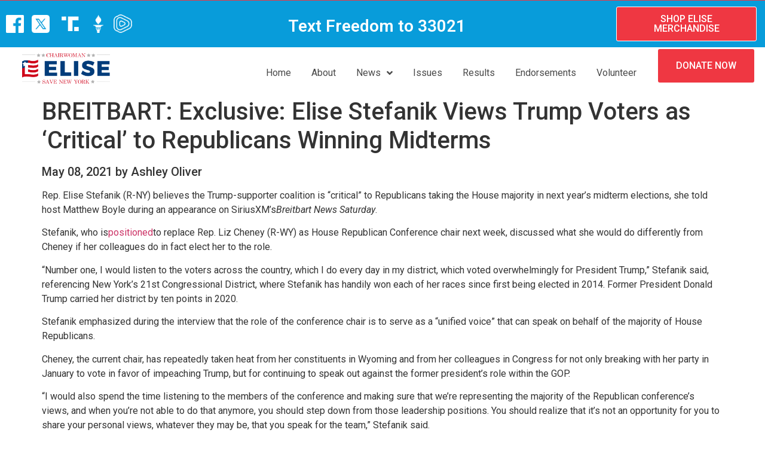

--- FILE ---
content_type: text/html; charset=UTF-8
request_url: https://eliseforcongress.com/2021/05/08/breitbart-exclusive-elise-stefanik-views-trump-voters-as-critical-to-republicans-winning-midterms/
body_size: 15874
content:
<!doctype html>
<html lang="en-US">
<head>
	<meta charset="UTF-8">
		<meta name="viewport" content="width=device-width, initial-scale=1">
	<link rel="profile" href="https://gmpg.org/xfn/11">
	<meta name='robots' content='index, follow, max-image-preview:large, max-snippet:-1, max-video-preview:-1' />
	<style>img:is([sizes="auto" i], [sizes^="auto," i]) { contain-intrinsic-size: 3000px 1500px }</style>
	
	<!-- This site is optimized with the Yoast SEO Premium plugin v19.4 (Yoast SEO v19.9) - https://yoast.com/wordpress/plugins/seo/ -->
	<title>BREITBART: Exclusive: Elise Stefanik Views Trump Voters as ‘Critical’ to Republicans Winning Midterms - Elise for Congress</title>
	<link rel="canonical" href="https://eliseforcongress.com/2021/05/08/breitbart-exclusive-elise-stefanik-views-trump-voters-as-critical-to-republicans-winning-midterms/" />
	<meta property="og:locale" content="en_US" />
	<meta property="og:type" content="article" />
	<meta property="og:title" content="BREITBART: Exclusive: Elise Stefanik Views Trump Voters as ‘Critical’ to Republicans Winning Midterms" />
	<meta property="og:description" content="May 08, 2021 by Ashley Oliver Rep. Elise Stefanik (R-NY) believes the Trump-supporter coalition is “critical” to Republicans taking the House majority in next year’s midterm elections, she told host Matthew Boyle during an appearance on SiriusXM’sBreitbart News Saturday. Stefanik, who ispositionedto replace Rep. Liz Cheney (R-WY) as House Republican Conference chair next week, discussed [&hellip;]" />
	<meta property="og:url" content="https://eliseforcongress.com/2021/05/08/breitbart-exclusive-elise-stefanik-views-trump-voters-as-critical-to-republicans-winning-midterms/" />
	<meta property="og:site_name" content="Elise for Congress" />
	<meta property="article:published_time" content="2021-05-08T23:33:00+00:00" />
	<meta name="author" content="adam" />
	<meta name="twitter:card" content="summary_large_image" />
	<meta name="twitter:label1" content="Written by" />
	<meta name="twitter:data1" content="adam" />
	<meta name="twitter:label2" content="Est. reading time" />
	<meta name="twitter:data2" content="3 minutes" />
	<script type="application/ld+json" class="yoast-schema-graph">{"@context":"https://schema.org","@graph":[{"@type":"WebPage","@id":"https://eliseforcongress.com/2021/05/08/breitbart-exclusive-elise-stefanik-views-trump-voters-as-critical-to-republicans-winning-midterms/","url":"https://eliseforcongress.com/2021/05/08/breitbart-exclusive-elise-stefanik-views-trump-voters-as-critical-to-republicans-winning-midterms/","name":"BREITBART: Exclusive: Elise Stefanik Views Trump Voters as ‘Critical’ to Republicans Winning Midterms - Elise for Congress","isPartOf":{"@id":"https://eliseforcongress.com/#website"},"datePublished":"2021-05-08T23:33:00+00:00","dateModified":"2021-05-08T23:33:00+00:00","author":{"@id":"https://eliseforcongress.com/#/schema/person/58b17f8c6743f67e5172cbe10eaa4d4c"},"breadcrumb":{"@id":"https://eliseforcongress.com/2021/05/08/breitbart-exclusive-elise-stefanik-views-trump-voters-as-critical-to-republicans-winning-midterms/#breadcrumb"},"inLanguage":"en-US","potentialAction":[{"@type":"ReadAction","target":["https://eliseforcongress.com/2021/05/08/breitbart-exclusive-elise-stefanik-views-trump-voters-as-critical-to-republicans-winning-midterms/"]}]},{"@type":"BreadcrumbList","@id":"https://eliseforcongress.com/2021/05/08/breitbart-exclusive-elise-stefanik-views-trump-voters-as-critical-to-republicans-winning-midterms/#breadcrumb","itemListElement":[{"@type":"ListItem","position":1,"name":"Home","item":"https://eliseforcongress.com/"},{"@type":"ListItem","position":2,"name":"BREITBART: Exclusive: Elise Stefanik Views Trump Voters as ‘Critical’ to Republicans Winning Midterms"}]},{"@type":"WebSite","@id":"https://eliseforcongress.com/#website","url":"https://eliseforcongress.com/","name":"Elise for Congress","description":"","potentialAction":[{"@type":"SearchAction","target":{"@type":"EntryPoint","urlTemplate":"https://eliseforcongress.com/?s={search_term_string}"},"query-input":"required name=search_term_string"}],"inLanguage":"en-US"},{"@type":"Person","@id":"https://eliseforcongress.com/#/schema/person/58b17f8c6743f67e5172cbe10eaa4d4c","name":"adam","url":"https://eliseforcongress.com/author/adam/"}]}</script>
	<!-- / Yoast SEO Premium plugin. -->


<link rel="alternate" type="application/rss+xml" title="Elise for Congress &raquo; Feed" href="https://eliseforcongress.com/feed/" />
<link rel="alternate" type="application/rss+xml" title="Elise for Congress &raquo; Comments Feed" href="https://eliseforcongress.com/comments/feed/" />
		<!-- This site uses the Google Analytics by MonsterInsights plugin v9.11.1 - Using Analytics tracking - https://www.monsterinsights.com/ -->
							<script src="//www.googletagmanager.com/gtag/js?id=G-5ZF32989TH"  data-cfasync="false" data-wpfc-render="false" async></script>
			<script data-cfasync="false" data-wpfc-render="false">
				var mi_version = '9.11.1';
				var mi_track_user = true;
				var mi_no_track_reason = '';
								var MonsterInsightsDefaultLocations = {"page_location":"https:\/\/eliseforcongress.com\/2021\/05\/08\/breitbart-exclusive-elise-stefanik-views-trump-voters-as-critical-to-republicans-winning-midterms\/"};
								MonsterInsightsDefaultLocations.page_location = window.location.href;
								if ( typeof MonsterInsightsPrivacyGuardFilter === 'function' ) {
					var MonsterInsightsLocations = (typeof MonsterInsightsExcludeQuery === 'object') ? MonsterInsightsPrivacyGuardFilter( MonsterInsightsExcludeQuery ) : MonsterInsightsPrivacyGuardFilter( MonsterInsightsDefaultLocations );
				} else {
					var MonsterInsightsLocations = (typeof MonsterInsightsExcludeQuery === 'object') ? MonsterInsightsExcludeQuery : MonsterInsightsDefaultLocations;
				}

								var disableStrs = [
										'ga-disable-G-5ZF32989TH',
									];

				/* Function to detect opted out users */
				function __gtagTrackerIsOptedOut() {
					for (var index = 0; index < disableStrs.length; index++) {
						if (document.cookie.indexOf(disableStrs[index] + '=true') > -1) {
							return true;
						}
					}

					return false;
				}

				/* Disable tracking if the opt-out cookie exists. */
				if (__gtagTrackerIsOptedOut()) {
					for (var index = 0; index < disableStrs.length; index++) {
						window[disableStrs[index]] = true;
					}
				}

				/* Opt-out function */
				function __gtagTrackerOptout() {
					for (var index = 0; index < disableStrs.length; index++) {
						document.cookie = disableStrs[index] + '=true; expires=Thu, 31 Dec 2099 23:59:59 UTC; path=/';
						window[disableStrs[index]] = true;
					}
				}

				if ('undefined' === typeof gaOptout) {
					function gaOptout() {
						__gtagTrackerOptout();
					}
				}
								window.dataLayer = window.dataLayer || [];

				window.MonsterInsightsDualTracker = {
					helpers: {},
					trackers: {},
				};
				if (mi_track_user) {
					function __gtagDataLayer() {
						dataLayer.push(arguments);
					}

					function __gtagTracker(type, name, parameters) {
						if (!parameters) {
							parameters = {};
						}

						if (parameters.send_to) {
							__gtagDataLayer.apply(null, arguments);
							return;
						}

						if (type === 'event') {
														parameters.send_to = monsterinsights_frontend.v4_id;
							var hookName = name;
							if (typeof parameters['event_category'] !== 'undefined') {
								hookName = parameters['event_category'] + ':' + name;
							}

							if (typeof MonsterInsightsDualTracker.trackers[hookName] !== 'undefined') {
								MonsterInsightsDualTracker.trackers[hookName](parameters);
							} else {
								__gtagDataLayer('event', name, parameters);
							}
							
						} else {
							__gtagDataLayer.apply(null, arguments);
						}
					}

					__gtagTracker('js', new Date());
					__gtagTracker('set', {
						'developer_id.dZGIzZG': true,
											});
					if ( MonsterInsightsLocations.page_location ) {
						__gtagTracker('set', MonsterInsightsLocations);
					}
										__gtagTracker('config', 'G-5ZF32989TH', {"forceSSL":"true","link_attribution":"true"} );
										window.gtag = __gtagTracker;										(function () {
						/* https://developers.google.com/analytics/devguides/collection/analyticsjs/ */
						/* ga and __gaTracker compatibility shim. */
						var noopfn = function () {
							return null;
						};
						var newtracker = function () {
							return new Tracker();
						};
						var Tracker = function () {
							return null;
						};
						var p = Tracker.prototype;
						p.get = noopfn;
						p.set = noopfn;
						p.send = function () {
							var args = Array.prototype.slice.call(arguments);
							args.unshift('send');
							__gaTracker.apply(null, args);
						};
						var __gaTracker = function () {
							var len = arguments.length;
							if (len === 0) {
								return;
							}
							var f = arguments[len - 1];
							if (typeof f !== 'object' || f === null || typeof f.hitCallback !== 'function') {
								if ('send' === arguments[0]) {
									var hitConverted, hitObject = false, action;
									if ('event' === arguments[1]) {
										if ('undefined' !== typeof arguments[3]) {
											hitObject = {
												'eventAction': arguments[3],
												'eventCategory': arguments[2],
												'eventLabel': arguments[4],
												'value': arguments[5] ? arguments[5] : 1,
											}
										}
									}
									if ('pageview' === arguments[1]) {
										if ('undefined' !== typeof arguments[2]) {
											hitObject = {
												'eventAction': 'page_view',
												'page_path': arguments[2],
											}
										}
									}
									if (typeof arguments[2] === 'object') {
										hitObject = arguments[2];
									}
									if (typeof arguments[5] === 'object') {
										Object.assign(hitObject, arguments[5]);
									}
									if ('undefined' !== typeof arguments[1].hitType) {
										hitObject = arguments[1];
										if ('pageview' === hitObject.hitType) {
											hitObject.eventAction = 'page_view';
										}
									}
									if (hitObject) {
										action = 'timing' === arguments[1].hitType ? 'timing_complete' : hitObject.eventAction;
										hitConverted = mapArgs(hitObject);
										__gtagTracker('event', action, hitConverted);
									}
								}
								return;
							}

							function mapArgs(args) {
								var arg, hit = {};
								var gaMap = {
									'eventCategory': 'event_category',
									'eventAction': 'event_action',
									'eventLabel': 'event_label',
									'eventValue': 'event_value',
									'nonInteraction': 'non_interaction',
									'timingCategory': 'event_category',
									'timingVar': 'name',
									'timingValue': 'value',
									'timingLabel': 'event_label',
									'page': 'page_path',
									'location': 'page_location',
									'title': 'page_title',
									'referrer' : 'page_referrer',
								};
								for (arg in args) {
																		if (!(!args.hasOwnProperty(arg) || !gaMap.hasOwnProperty(arg))) {
										hit[gaMap[arg]] = args[arg];
									} else {
										hit[arg] = args[arg];
									}
								}
								return hit;
							}

							try {
								f.hitCallback();
							} catch (ex) {
							}
						};
						__gaTracker.create = newtracker;
						__gaTracker.getByName = newtracker;
						__gaTracker.getAll = function () {
							return [];
						};
						__gaTracker.remove = noopfn;
						__gaTracker.loaded = true;
						window['__gaTracker'] = __gaTracker;
					})();
									} else {
										console.log("");
					(function () {
						function __gtagTracker() {
							return null;
						}

						window['__gtagTracker'] = __gtagTracker;
						window['gtag'] = __gtagTracker;
					})();
									}
			</script>
							<!-- / Google Analytics by MonsterInsights -->
		<script>
window._wpemojiSettings = {"baseUrl":"https:\/\/s.w.org\/images\/core\/emoji\/16.0.1\/72x72\/","ext":".png","svgUrl":"https:\/\/s.w.org\/images\/core\/emoji\/16.0.1\/svg\/","svgExt":".svg","source":{"concatemoji":"https:\/\/eliseforcongress.com\/wp-includes\/js\/wp-emoji-release.min.js?ver=6.8.3"}};
/*! This file is auto-generated */
!function(s,n){var o,i,e;function c(e){try{var t={supportTests:e,timestamp:(new Date).valueOf()};sessionStorage.setItem(o,JSON.stringify(t))}catch(e){}}function p(e,t,n){e.clearRect(0,0,e.canvas.width,e.canvas.height),e.fillText(t,0,0);var t=new Uint32Array(e.getImageData(0,0,e.canvas.width,e.canvas.height).data),a=(e.clearRect(0,0,e.canvas.width,e.canvas.height),e.fillText(n,0,0),new Uint32Array(e.getImageData(0,0,e.canvas.width,e.canvas.height).data));return t.every(function(e,t){return e===a[t]})}function u(e,t){e.clearRect(0,0,e.canvas.width,e.canvas.height),e.fillText(t,0,0);for(var n=e.getImageData(16,16,1,1),a=0;a<n.data.length;a++)if(0!==n.data[a])return!1;return!0}function f(e,t,n,a){switch(t){case"flag":return n(e,"\ud83c\udff3\ufe0f\u200d\u26a7\ufe0f","\ud83c\udff3\ufe0f\u200b\u26a7\ufe0f")?!1:!n(e,"\ud83c\udde8\ud83c\uddf6","\ud83c\udde8\u200b\ud83c\uddf6")&&!n(e,"\ud83c\udff4\udb40\udc67\udb40\udc62\udb40\udc65\udb40\udc6e\udb40\udc67\udb40\udc7f","\ud83c\udff4\u200b\udb40\udc67\u200b\udb40\udc62\u200b\udb40\udc65\u200b\udb40\udc6e\u200b\udb40\udc67\u200b\udb40\udc7f");case"emoji":return!a(e,"\ud83e\udedf")}return!1}function g(e,t,n,a){var r="undefined"!=typeof WorkerGlobalScope&&self instanceof WorkerGlobalScope?new OffscreenCanvas(300,150):s.createElement("canvas"),o=r.getContext("2d",{willReadFrequently:!0}),i=(o.textBaseline="top",o.font="600 32px Arial",{});return e.forEach(function(e){i[e]=t(o,e,n,a)}),i}function t(e){var t=s.createElement("script");t.src=e,t.defer=!0,s.head.appendChild(t)}"undefined"!=typeof Promise&&(o="wpEmojiSettingsSupports",i=["flag","emoji"],n.supports={everything:!0,everythingExceptFlag:!0},e=new Promise(function(e){s.addEventListener("DOMContentLoaded",e,{once:!0})}),new Promise(function(t){var n=function(){try{var e=JSON.parse(sessionStorage.getItem(o));if("object"==typeof e&&"number"==typeof e.timestamp&&(new Date).valueOf()<e.timestamp+604800&&"object"==typeof e.supportTests)return e.supportTests}catch(e){}return null}();if(!n){if("undefined"!=typeof Worker&&"undefined"!=typeof OffscreenCanvas&&"undefined"!=typeof URL&&URL.createObjectURL&&"undefined"!=typeof Blob)try{var e="postMessage("+g.toString()+"("+[JSON.stringify(i),f.toString(),p.toString(),u.toString()].join(",")+"));",a=new Blob([e],{type:"text/javascript"}),r=new Worker(URL.createObjectURL(a),{name:"wpTestEmojiSupports"});return void(r.onmessage=function(e){c(n=e.data),r.terminate(),t(n)})}catch(e){}c(n=g(i,f,p,u))}t(n)}).then(function(e){for(var t in e)n.supports[t]=e[t],n.supports.everything=n.supports.everything&&n.supports[t],"flag"!==t&&(n.supports.everythingExceptFlag=n.supports.everythingExceptFlag&&n.supports[t]);n.supports.everythingExceptFlag=n.supports.everythingExceptFlag&&!n.supports.flag,n.DOMReady=!1,n.readyCallback=function(){n.DOMReady=!0}}).then(function(){return e}).then(function(){var e;n.supports.everything||(n.readyCallback(),(e=n.source||{}).concatemoji?t(e.concatemoji):e.wpemoji&&e.twemoji&&(t(e.twemoji),t(e.wpemoji)))}))}((window,document),window._wpemojiSettings);
</script>
<link rel='stylesheet' id='elementor-frontend-css' href='https://eliseforcongress.com/wp-content/plugins/elementor/assets/css/frontend-lite.min.css?ver=3.7.8' media='all' />
<link rel='stylesheet' id='elementor-post-561-css' href='https://eliseforcongress.com/wp-content/uploads/elementor/css/post-561.css?ver=1749672005' media='all' />
<style id='wp-emoji-styles-inline-css'>

	img.wp-smiley, img.emoji {
		display: inline !important;
		border: none !important;
		box-shadow: none !important;
		height: 1em !important;
		width: 1em !important;
		margin: 0 0.07em !important;
		vertical-align: -0.1em !important;
		background: none !important;
		padding: 0 !important;
	}
</style>
<link rel='stylesheet' id='wp-block-library-css' href='https://eliseforcongress.com/wp-includes/css/dist/block-library/style.min.css?ver=6.8.3' media='all' />
<style id='classic-theme-styles-inline-css'>
/*! This file is auto-generated */
.wp-block-button__link{color:#fff;background-color:#32373c;border-radius:9999px;box-shadow:none;text-decoration:none;padding:calc(.667em + 2px) calc(1.333em + 2px);font-size:1.125em}.wp-block-file__button{background:#32373c;color:#fff;text-decoration:none}
</style>
<style id='global-styles-inline-css'>
:root{--wp--preset--aspect-ratio--square: 1;--wp--preset--aspect-ratio--4-3: 4/3;--wp--preset--aspect-ratio--3-4: 3/4;--wp--preset--aspect-ratio--3-2: 3/2;--wp--preset--aspect-ratio--2-3: 2/3;--wp--preset--aspect-ratio--16-9: 16/9;--wp--preset--aspect-ratio--9-16: 9/16;--wp--preset--color--black: #000000;--wp--preset--color--cyan-bluish-gray: #abb8c3;--wp--preset--color--white: #ffffff;--wp--preset--color--pale-pink: #f78da7;--wp--preset--color--vivid-red: #cf2e2e;--wp--preset--color--luminous-vivid-orange: #ff6900;--wp--preset--color--luminous-vivid-amber: #fcb900;--wp--preset--color--light-green-cyan: #7bdcb5;--wp--preset--color--vivid-green-cyan: #00d084;--wp--preset--color--pale-cyan-blue: #8ed1fc;--wp--preset--color--vivid-cyan-blue: #0693e3;--wp--preset--color--vivid-purple: #9b51e0;--wp--preset--gradient--vivid-cyan-blue-to-vivid-purple: linear-gradient(135deg,rgba(6,147,227,1) 0%,rgb(155,81,224) 100%);--wp--preset--gradient--light-green-cyan-to-vivid-green-cyan: linear-gradient(135deg,rgb(122,220,180) 0%,rgb(0,208,130) 100%);--wp--preset--gradient--luminous-vivid-amber-to-luminous-vivid-orange: linear-gradient(135deg,rgba(252,185,0,1) 0%,rgba(255,105,0,1) 100%);--wp--preset--gradient--luminous-vivid-orange-to-vivid-red: linear-gradient(135deg,rgba(255,105,0,1) 0%,rgb(207,46,46) 100%);--wp--preset--gradient--very-light-gray-to-cyan-bluish-gray: linear-gradient(135deg,rgb(238,238,238) 0%,rgb(169,184,195) 100%);--wp--preset--gradient--cool-to-warm-spectrum: linear-gradient(135deg,rgb(74,234,220) 0%,rgb(151,120,209) 20%,rgb(207,42,186) 40%,rgb(238,44,130) 60%,rgb(251,105,98) 80%,rgb(254,248,76) 100%);--wp--preset--gradient--blush-light-purple: linear-gradient(135deg,rgb(255,206,236) 0%,rgb(152,150,240) 100%);--wp--preset--gradient--blush-bordeaux: linear-gradient(135deg,rgb(254,205,165) 0%,rgb(254,45,45) 50%,rgb(107,0,62) 100%);--wp--preset--gradient--luminous-dusk: linear-gradient(135deg,rgb(255,203,112) 0%,rgb(199,81,192) 50%,rgb(65,88,208) 100%);--wp--preset--gradient--pale-ocean: linear-gradient(135deg,rgb(255,245,203) 0%,rgb(182,227,212) 50%,rgb(51,167,181) 100%);--wp--preset--gradient--electric-grass: linear-gradient(135deg,rgb(202,248,128) 0%,rgb(113,206,126) 100%);--wp--preset--gradient--midnight: linear-gradient(135deg,rgb(2,3,129) 0%,rgb(40,116,252) 100%);--wp--preset--font-size--small: 13px;--wp--preset--font-size--medium: 20px;--wp--preset--font-size--large: 36px;--wp--preset--font-size--x-large: 42px;--wp--preset--spacing--20: 0.44rem;--wp--preset--spacing--30: 0.67rem;--wp--preset--spacing--40: 1rem;--wp--preset--spacing--50: 1.5rem;--wp--preset--spacing--60: 2.25rem;--wp--preset--spacing--70: 3.38rem;--wp--preset--spacing--80: 5.06rem;--wp--preset--shadow--natural: 6px 6px 9px rgba(0, 0, 0, 0.2);--wp--preset--shadow--deep: 12px 12px 50px rgba(0, 0, 0, 0.4);--wp--preset--shadow--sharp: 6px 6px 0px rgba(0, 0, 0, 0.2);--wp--preset--shadow--outlined: 6px 6px 0px -3px rgba(255, 255, 255, 1), 6px 6px rgba(0, 0, 0, 1);--wp--preset--shadow--crisp: 6px 6px 0px rgba(0, 0, 0, 1);}:where(.is-layout-flex){gap: 0.5em;}:where(.is-layout-grid){gap: 0.5em;}body .is-layout-flex{display: flex;}.is-layout-flex{flex-wrap: wrap;align-items: center;}.is-layout-flex > :is(*, div){margin: 0;}body .is-layout-grid{display: grid;}.is-layout-grid > :is(*, div){margin: 0;}:where(.wp-block-columns.is-layout-flex){gap: 2em;}:where(.wp-block-columns.is-layout-grid){gap: 2em;}:where(.wp-block-post-template.is-layout-flex){gap: 1.25em;}:where(.wp-block-post-template.is-layout-grid){gap: 1.25em;}.has-black-color{color: var(--wp--preset--color--black) !important;}.has-cyan-bluish-gray-color{color: var(--wp--preset--color--cyan-bluish-gray) !important;}.has-white-color{color: var(--wp--preset--color--white) !important;}.has-pale-pink-color{color: var(--wp--preset--color--pale-pink) !important;}.has-vivid-red-color{color: var(--wp--preset--color--vivid-red) !important;}.has-luminous-vivid-orange-color{color: var(--wp--preset--color--luminous-vivid-orange) !important;}.has-luminous-vivid-amber-color{color: var(--wp--preset--color--luminous-vivid-amber) !important;}.has-light-green-cyan-color{color: var(--wp--preset--color--light-green-cyan) !important;}.has-vivid-green-cyan-color{color: var(--wp--preset--color--vivid-green-cyan) !important;}.has-pale-cyan-blue-color{color: var(--wp--preset--color--pale-cyan-blue) !important;}.has-vivid-cyan-blue-color{color: var(--wp--preset--color--vivid-cyan-blue) !important;}.has-vivid-purple-color{color: var(--wp--preset--color--vivid-purple) !important;}.has-black-background-color{background-color: var(--wp--preset--color--black) !important;}.has-cyan-bluish-gray-background-color{background-color: var(--wp--preset--color--cyan-bluish-gray) !important;}.has-white-background-color{background-color: var(--wp--preset--color--white) !important;}.has-pale-pink-background-color{background-color: var(--wp--preset--color--pale-pink) !important;}.has-vivid-red-background-color{background-color: var(--wp--preset--color--vivid-red) !important;}.has-luminous-vivid-orange-background-color{background-color: var(--wp--preset--color--luminous-vivid-orange) !important;}.has-luminous-vivid-amber-background-color{background-color: var(--wp--preset--color--luminous-vivid-amber) !important;}.has-light-green-cyan-background-color{background-color: var(--wp--preset--color--light-green-cyan) !important;}.has-vivid-green-cyan-background-color{background-color: var(--wp--preset--color--vivid-green-cyan) !important;}.has-pale-cyan-blue-background-color{background-color: var(--wp--preset--color--pale-cyan-blue) !important;}.has-vivid-cyan-blue-background-color{background-color: var(--wp--preset--color--vivid-cyan-blue) !important;}.has-vivid-purple-background-color{background-color: var(--wp--preset--color--vivid-purple) !important;}.has-black-border-color{border-color: var(--wp--preset--color--black) !important;}.has-cyan-bluish-gray-border-color{border-color: var(--wp--preset--color--cyan-bluish-gray) !important;}.has-white-border-color{border-color: var(--wp--preset--color--white) !important;}.has-pale-pink-border-color{border-color: var(--wp--preset--color--pale-pink) !important;}.has-vivid-red-border-color{border-color: var(--wp--preset--color--vivid-red) !important;}.has-luminous-vivid-orange-border-color{border-color: var(--wp--preset--color--luminous-vivid-orange) !important;}.has-luminous-vivid-amber-border-color{border-color: var(--wp--preset--color--luminous-vivid-amber) !important;}.has-light-green-cyan-border-color{border-color: var(--wp--preset--color--light-green-cyan) !important;}.has-vivid-green-cyan-border-color{border-color: var(--wp--preset--color--vivid-green-cyan) !important;}.has-pale-cyan-blue-border-color{border-color: var(--wp--preset--color--pale-cyan-blue) !important;}.has-vivid-cyan-blue-border-color{border-color: var(--wp--preset--color--vivid-cyan-blue) !important;}.has-vivid-purple-border-color{border-color: var(--wp--preset--color--vivid-purple) !important;}.has-vivid-cyan-blue-to-vivid-purple-gradient-background{background: var(--wp--preset--gradient--vivid-cyan-blue-to-vivid-purple) !important;}.has-light-green-cyan-to-vivid-green-cyan-gradient-background{background: var(--wp--preset--gradient--light-green-cyan-to-vivid-green-cyan) !important;}.has-luminous-vivid-amber-to-luminous-vivid-orange-gradient-background{background: var(--wp--preset--gradient--luminous-vivid-amber-to-luminous-vivid-orange) !important;}.has-luminous-vivid-orange-to-vivid-red-gradient-background{background: var(--wp--preset--gradient--luminous-vivid-orange-to-vivid-red) !important;}.has-very-light-gray-to-cyan-bluish-gray-gradient-background{background: var(--wp--preset--gradient--very-light-gray-to-cyan-bluish-gray) !important;}.has-cool-to-warm-spectrum-gradient-background{background: var(--wp--preset--gradient--cool-to-warm-spectrum) !important;}.has-blush-light-purple-gradient-background{background: var(--wp--preset--gradient--blush-light-purple) !important;}.has-blush-bordeaux-gradient-background{background: var(--wp--preset--gradient--blush-bordeaux) !important;}.has-luminous-dusk-gradient-background{background: var(--wp--preset--gradient--luminous-dusk) !important;}.has-pale-ocean-gradient-background{background: var(--wp--preset--gradient--pale-ocean) !important;}.has-electric-grass-gradient-background{background: var(--wp--preset--gradient--electric-grass) !important;}.has-midnight-gradient-background{background: var(--wp--preset--gradient--midnight) !important;}.has-small-font-size{font-size: var(--wp--preset--font-size--small) !important;}.has-medium-font-size{font-size: var(--wp--preset--font-size--medium) !important;}.has-large-font-size{font-size: var(--wp--preset--font-size--large) !important;}.has-x-large-font-size{font-size: var(--wp--preset--font-size--x-large) !important;}
:where(.wp-block-post-template.is-layout-flex){gap: 1.25em;}:where(.wp-block-post-template.is-layout-grid){gap: 1.25em;}
:where(.wp-block-columns.is-layout-flex){gap: 2em;}:where(.wp-block-columns.is-layout-grid){gap: 2em;}
:root :where(.wp-block-pullquote){font-size: 1.5em;line-height: 1.6;}
</style>
<link rel='stylesheet' id='hello-elementor-css' href='https://eliseforcongress.com/wp-content/themes/hello-elementor/style.min.css?ver=2.6.1' media='all' />
<link rel='stylesheet' id='hello-elementor-theme-style-css' href='https://eliseforcongress.com/wp-content/themes/hello-elementor/theme.min.css?ver=2.6.1' media='all' />
<link rel='stylesheet' id='elementor-post-5-css' href='https://eliseforcongress.com/wp-content/uploads/elementor/css/post-5.css?ver=1698445157' media='all' />
<link rel='stylesheet' id='elementor-icons-css' href='https://eliseforcongress.com/wp-content/plugins/elementor/assets/lib/eicons/css/elementor-icons.min.css?ver=5.16.0' media='all' />
<link rel='stylesheet' id='pd-pcf-style-css' href='https://eliseforcongress.com/wp-content/plugins/blog-posts-and-category-for-elementor//assets/css/style.css?ver=1.0.0' media='all' />
<link rel='stylesheet' id='elementor-pro-css' href='https://eliseforcongress.com/wp-content/plugins/elementor-pro/assets/css/frontend-lite.min.css?ver=3.7.7' media='all' />
<link rel='stylesheet' id='elementor-global-css' href='https://eliseforcongress.com/wp-content/uploads/elementor/css/global.css?ver=1698445158' media='all' />
<link rel='stylesheet' id='elementor-post-9-css' href='https://eliseforcongress.com/wp-content/uploads/elementor/css/post-9.css?ver=1758043477' media='all' />
<link rel='stylesheet' id='elementor-icons-ekiticons-css' href='https://eliseforcongress.com/wp-content/plugins/elementskit-lite/modules/elementskit-icon-pack/assets/css/ekiticons.css?ver=2.7.3' media='all' />
<link rel='stylesheet' id='ekit-widget-styles-css' href='https://eliseforcongress.com/wp-content/plugins/elementskit-lite/widgets/init/assets/css/widget-styles.css?ver=2.7.3' media='all' />
<link rel='stylesheet' id='ekit-responsive-css' href='https://eliseforcongress.com/wp-content/plugins/elementskit-lite/widgets/init/assets/css/responsive.css?ver=2.7.3' media='all' />
<link rel='stylesheet' id='google-fonts-1-css' href='https://fonts.googleapis.com/css?family=Lato%3A100%2C100italic%2C200%2C200italic%2C300%2C300italic%2C400%2C400italic%2C500%2C500italic%2C600%2C600italic%2C700%2C700italic%2C800%2C800italic%2C900%2C900italic%7CRoboto%3A100%2C100italic%2C200%2C200italic%2C300%2C300italic%2C400%2C400italic%2C500%2C500italic%2C600%2C600italic%2C700%2C700italic%2C800%2C800italic%2C900%2C900italic%7CRoboto+Slab%3A100%2C100italic%2C200%2C200italic%2C300%2C300italic%2C400%2C400italic%2C500%2C500italic%2C600%2C600italic%2C700%2C700italic%2C800%2C800italic%2C900%2C900italic&#038;display=auto&#038;ver=6.8.3' media='all' />
<link rel='stylesheet' id='elementor-icons-shared-0-css' href='https://eliseforcongress.com/wp-content/plugins/elementor/assets/lib/font-awesome/css/fontawesome.min.css?ver=5.15.3' media='all' />
<link rel='stylesheet' id='elementor-icons-fa-solid-css' href='https://eliseforcongress.com/wp-content/plugins/elementor/assets/lib/font-awesome/css/solid.min.css?ver=5.15.3' media='all' />
<script src="https://eliseforcongress.com/wp-includes/js/jquery/jquery.min.js?ver=3.7.1" id="jquery-core-js"></script>
<script src="https://eliseforcongress.com/wp-includes/js/jquery/jquery-migrate.min.js?ver=3.4.1" id="jquery-migrate-js"></script>
<script src="https://eliseforcongress.com/wp-content/plugins/google-analytics-for-wordpress/assets/js/frontend-gtag.min.js?ver=9.11.1" id="monsterinsights-frontend-script-js" async data-wp-strategy="async"></script>
<script data-cfasync="false" data-wpfc-render="false" id='monsterinsights-frontend-script-js-extra'>var monsterinsights_frontend = {"js_events_tracking":"true","download_extensions":"doc,pdf,ppt,zip,xls,docx,pptx,xlsx","inbound_paths":"[{\"path\":\"\\\/go\\\/\",\"label\":\"affiliate\"},{\"path\":\"\\\/recommend\\\/\",\"label\":\"affiliate\"}]","home_url":"https:\/\/eliseforcongress.com","hash_tracking":"false","v4_id":"G-5ZF32989TH"};</script>
<link rel="https://api.w.org/" href="https://eliseforcongress.com/wp-json/" /><link rel="alternate" title="JSON" type="application/json" href="https://eliseforcongress.com/wp-json/wp/v2/posts/63873" /><link rel="EditURI" type="application/rsd+xml" title="RSD" href="https://eliseforcongress.com/xmlrpc.php?rsd" />
<link rel='shortlink' href='https://eliseforcongress.com/?p=63873' />
<link rel="alternate" title="oEmbed (JSON)" type="application/json+oembed" href="https://eliseforcongress.com/wp-json/oembed/1.0/embed?url=https%3A%2F%2Feliseforcongress.com%2F2021%2F05%2F08%2Fbreitbart-exclusive-elise-stefanik-views-trump-voters-as-critical-to-republicans-winning-midterms%2F" />
<link rel="alternate" title="oEmbed (XML)" type="text/xml+oembed" href="https://eliseforcongress.com/wp-json/oembed/1.0/embed?url=https%3A%2F%2Feliseforcongress.com%2F2021%2F05%2F08%2Fbreitbart-exclusive-elise-stefanik-views-trump-voters-as-critical-to-republicans-winning-midterms%2F&#038;format=xml" />
<link rel="icon" type="image/x-icon" href="/wp-content/uploads/2022/10/elise-e.png">
<!-- Google Tag Manager -->
<script>(function(w,d,s,l,i){w[l]=w[l]||[];w[l].push({'gtm.start':
new Date().getTime(),event:'gtm.js'});var f=d.getElementsByTagName(s)[0],
j=d.createElement(s),dl=l!='dataLayer'?'&l='+l:'';j.async=true;j.src=
'https://www.googletagmanager.com/gtm.js?id='+i+dl;f.parentNode.insertBefore(j,f);
})(window,document,'script','dataLayer','GTM-N8T8TCM');</script>
<!-- End Google Tag Manager --><!-- Google tag (gtag.js) -->
<script async src="https://www.googletagmanager.com/gtag/js?id=G-5ZF32989TH"></script>
<script>
  window.dataLayer = window.dataLayer || [];
  function gtag(){dataLayer.push(arguments);}
  gtag('js', new Date());

  gtag('config', 'G-5ZF32989TH');
</script>
<!-- Google Tag Manager -->
<script>(function(w,d,s,l,i){w[l]=w[l]||[];w[l].push({'gtm.start':
new Date().getTime(),event:'gtm.js'});var f=d.getElementsByTagName(s)[0],
j=d.createElement(s),dl=l!='dataLayer'?'&l='+l:'';j.async=true;j.src=
'https://www.googletagmanager.com/gtm.js?id='+i+dl;f.parentNode.insertBefore(j,f);
})(window,document,'script','dataLayer','GTM-P83BQXDT');</script>
<!-- End Google Tag Manager -->
</head>
<body class="wp-singular post-template-default single single-post postid-63873 single-format-standard wp-theme-hello-elementor elementor-default elementor-kit-5">

<!-- Google Tag Manager (noscript) -->
<noscript><iframe src="https://www.googletagmanager.com/ns.html?id=GTM-N8T8TCM"
height="0" width="0" style="display:none;visibility:hidden"></iframe></noscript>
<!-- End Google Tag Manager (noscript) --><!-- Google Tag Manager (noscript) -->
<noscript><iframe src="https://www.googletagmanager.com/ns.html?id=GTM-P83BQXDT"
height="0" width="0" style="display:none;visibility:hidden"></iframe></noscript>
<!-- End Google Tag Manager (noscript) -->

<a class="skip-link screen-reader-text" href="#content">
	Skip to content</a>

		<div data-elementor-type="header" data-elementor-id="9" class="elementor elementor-9 elementor-location-header">
								<section class="elementor-section elementor-top-section elementor-element elementor-element-c415c0b elementor-section-boxed elementor-section-height-default elementor-section-height-default" data-id="c415c0b" data-element_type="section" data-settings="{&quot;background_background&quot;:&quot;classic&quot;}">
						<div class="elementor-container elementor-column-gap-default">
					<div class="elementor-column elementor-col-33 elementor-top-column elementor-element elementor-element-2281787" data-id="2281787" data-element_type="column">
			<div class="elementor-widget-wrap">
									</div>
		</div>
				<div class="elementor-column elementor-col-33 elementor-top-column elementor-element elementor-element-0e96f02 elementor-hidden-tablet elementor-hidden-mobile" data-id="0e96f02" data-element_type="column">
			<div class="elementor-widget-wrap">
									</div>
		</div>
				<div class="elementor-column elementor-col-33 elementor-top-column elementor-element elementor-element-bcffef3" data-id="bcffef3" data-element_type="column">
			<div class="elementor-widget-wrap">
									</div>
		</div>
							</div>
		</section>
				<section class="elementor-section elementor-top-section elementor-element elementor-element-6e3016c elementor-section-boxed elementor-section-height-default elementor-section-height-default" data-id="6e3016c" data-element_type="section" data-settings="{&quot;background_background&quot;:&quot;classic&quot;}">
						<div class="elementor-container elementor-column-gap-default">
					<div class="elementor-column elementor-col-33 elementor-top-column elementor-element elementor-element-8ef685f" data-id="8ef685f" data-element_type="column">
			<div class="elementor-widget-wrap elementor-element-populated">
								<div class="elementor-element elementor-element-b3a9d2a elementor-widget__width-auto elementor-widget elementor-widget-image" data-id="b3a9d2a" data-element_type="widget" data-widget_type="image.default">
				<div class="elementor-widget-container">
			<style>/*! elementor - v3.7.8 - 02-10-2022 */
.elementor-widget-image{text-align:center}.elementor-widget-image a{display:inline-block}.elementor-widget-image a img[src$=".svg"]{width:48px}.elementor-widget-image img{vertical-align:middle;display:inline-block}</style>													<a href="https://www.facebook.com/EliseforCongress">
							<img src="https://eliseforcongress.com/wp-content/uploads/elementor/thumbs/facebook-white-qefyrfr4awr60ff0vx86fqysgzhrx0pcmfzaucpje0.png" title="facebook white" alt="facebook white" />								</a>
															</div>
				</div>
				<div class="elementor-element elementor-element-2128269 elementor-widget__width-auto elementor-widget elementor-widget-image" data-id="2128269" data-element_type="widget" data-widget_type="image.default">
				<div class="elementor-widget-container">
																<a href="https://x.com/EliseStefanik">
							<img src="https://eliseforcongress.com/wp-content/uploads/elementor/thumbs/icons8-x-50-r44auzlgsy45x27bihllt2e9xbtk0sqp6nxpxjp9t4.png" title="icons8-x-50" alt="icons8-x-50" />								</a>
															</div>
				</div>
				<div class="elementor-element elementor-element-9337ef5 elementor-widget__width-auto elementor-widget elementor-widget-image" data-id="9337ef5" data-element_type="widget" data-widget_type="image.default">
				<div class="elementor-widget-container">
																<a href="https://truthsocial.com/@elisestefanik">
							<img width="294" height="297" src="https://eliseforcongress.com/wp-content/uploads/2022/10/truth-social-white.png" class="attachment-large size-large" alt="" />								</a>
															</div>
				</div>
				<div class="elementor-element elementor-element-8905a35 elementor-widget__width-auto elementor-widget elementor-widget-image" data-id="8905a35" data-element_type="widget" data-widget_type="image.default">
				<div class="elementor-widget-container">
																<a href="https://gettr.com/user/elisestefanik">
							<img width="167" height="300" src="https://eliseforcongress.com/wp-content/uploads/2022/10/gettr-logo-37FEFFE07E-seeklogo.com-WHITE.png" class="attachment-large size-large" alt="" />								</a>
															</div>
				</div>
				<div class="elementor-element elementor-element-06f1503 elementor-widget__width-auto elementor-widget elementor-widget-image" data-id="06f1503" data-element_type="widget" data-widget_type="image.default">
				<div class="elementor-widget-container">
																<a href="https://rumble.com/c/EliseStefanik">
							<img src="https://eliseforcongress.com/wp-content/uploads/elementor/thumbs/rumble-4560335-3789609-white-qefyqnjyr54xqac16uqpm2qrkpgk53zaf6k5l0q7s0.png" title="rumble-4560335-3789609 white" alt="rumble-4560335-3789609 white" />								</a>
															</div>
				</div>
					</div>
		</div>
				<div class="elementor-column elementor-col-33 elementor-top-column elementor-element elementor-element-09d2650 elementor-hidden-tablet elementor-hidden-mobile" data-id="09d2650" data-element_type="column">
			<div class="elementor-widget-wrap elementor-element-populated">
								<div class="elementor-element elementor-element-8030171 elementor-vertical-align-middle elementor-view-default elementor-widget elementor-widget-icon-box" data-id="8030171" data-element_type="widget" data-widget_type="icon-box.default">
				<div class="elementor-widget-container">
			<link rel="stylesheet" href="https://eliseforcongress.com/wp-content/plugins/elementor/assets/css/widget-icon-box.min.css">		<div class="elementor-icon-box-wrapper">
						<div class="elementor-icon-box-content">
				<h3 class="elementor-icon-box-title">
					<span  >
						Text Freedom to 33021					</span>
				</h3>
							</div>
		</div>
				</div>
				</div>
					</div>
		</div>
				<div class="elementor-column elementor-col-33 elementor-top-column elementor-element elementor-element-e4a2f0d" data-id="e4a2f0d" data-element_type="column">
			<div class="elementor-widget-wrap elementor-element-populated">
								<div class="elementor-element elementor-element-ff02853 elementor-align-right elementor-mobile-align-center elementor-widget elementor-widget-button" data-id="ff02853" data-element_type="widget" data-widget_type="button.default">
				<div class="elementor-widget-container">
					<div class="elementor-button-wrapper">
			<a href="https://secure.winred.com/team-elise/storefront/" target="_blank" class="elementor-button-link elementor-button elementor-size-sm" role="button">
						<span class="elementor-button-content-wrapper">
						<span class="elementor-button-text">Shop Elise Merchandise</span>
		</span>
					</a>
		</div>
				</div>
				</div>
					</div>
		</div>
							</div>
		</section>
				<section class="elementor-section elementor-top-section elementor-element elementor-element-680df33 elementor-section-boxed elementor-section-height-default elementor-section-height-default" data-id="680df33" data-element_type="section">
						<div class="elementor-container elementor-column-gap-default">
					<div class="elementor-column elementor-col-33 elementor-top-column elementor-element elementor-element-a3eb648" data-id="a3eb648" data-element_type="column">
			<div class="elementor-widget-wrap elementor-element-populated">
								<div class="elementor-element elementor-element-0aeb59a elementor-widget elementor-widget-image" data-id="0aeb59a" data-element_type="widget" data-widget_type="image.default">
				<div class="elementor-widget-container">
																<a href="/">
							<img src="https://eliseforcongress.com/wp-content/uploads/elementor/thumbs/image-32-r75zqi0zjurxmsancyalrmlebdnwzu85deob9e98z0.png" title="image (32)" alt="image (32)" />								</a>
															</div>
				</div>
					</div>
		</div>
				<div class="elementor-column elementor-col-33 elementor-top-column elementor-element elementor-element-ee43963" data-id="ee43963" data-element_type="column">
			<div class="elementor-widget-wrap elementor-element-populated">
								<div class="elementor-element elementor-element-81b2058 elementor-nav-menu__align-right elementor-nav-menu--stretch elementor-nav-menu--dropdown-tablet elementor-nav-menu__text-align-aside elementor-nav-menu--toggle elementor-nav-menu--burger elementor-widget elementor-widget-nav-menu" data-id="81b2058" data-element_type="widget" data-settings="{&quot;submenu_icon&quot;:{&quot;value&quot;:&quot;&lt;i class=\&quot;fas fa-angle-down\&quot;&gt;&lt;\/i&gt;&quot;,&quot;library&quot;:&quot;fa-solid&quot;},&quot;full_width&quot;:&quot;stretch&quot;,&quot;layout&quot;:&quot;horizontal&quot;,&quot;toggle&quot;:&quot;burger&quot;}" data-widget_type="nav-menu.default">
				<div class="elementor-widget-container">
			<link rel="stylesheet" href="https://eliseforcongress.com/wp-content/plugins/elementor-pro/assets/css/widget-nav-menu.min.css">			<nav migration_allowed="1" migrated="0" role="navigation" class="elementor-nav-menu--main elementor-nav-menu__container elementor-nav-menu--layout-horizontal e--pointer-text e--animation-none">
				<ul id="menu-1-81b2058" class="elementor-nav-menu"><li class="menu-item menu-item-type-post_type menu-item-object-page menu-item-home menu-item-43"><a href="https://eliseforcongress.com/" class="elementor-item">Home</a></li>
<li class="menu-item menu-item-type-post_type menu-item-object-page menu-item-971"><a href="https://eliseforcongress.com/about/" class="elementor-item">About</a></li>
<li class="menu-item menu-item-type-post_type menu-item-object-page menu-item-has-children menu-item-1211"><a href="https://eliseforcongress.com/news/" class="elementor-item">News</a>
<ul class="sub-menu elementor-nav-menu--dropdown">
	<li class="menu-item menu-item-type-post_type menu-item-object-page menu-item-67304"><a href="https://eliseforcongress.com/news/" class="elementor-sub-item">In The News</a></li>
	<li class="menu-item menu-item-type-post_type menu-item-object-page menu-item-67303"><a href="https://eliseforcongress.com/press-releases/" class="elementor-sub-item">Press Releases</a></li>
</ul>
</li>
<li class="menu-item menu-item-type-post_type menu-item-object-page menu-item-972"><a href="https://eliseforcongress.com/issues/" class="elementor-item">Issues</a></li>
<li class="menu-item menu-item-type-post_type menu-item-object-page menu-item-1210"><a href="https://eliseforcongress.com/results/" class="elementor-item">Results</a></li>
<li class="menu-item menu-item-type-post_type menu-item-object-page menu-item-44"><a href="https://eliseforcongress.com/endorsements/" class="elementor-item">Endorsements</a></li>
<li class="menu-item menu-item-type-post_type menu-item-object-page menu-item-970"><a href="https://eliseforcongress.com/volunteer-2/" class="elementor-item">Volunteer</a></li>
</ul>			</nav>
					<div class="elementor-menu-toggle" role="button" tabindex="0" aria-label="Menu Toggle" aria-expanded="false">
			<i aria-hidden="true" role="presentation" class="elementor-menu-toggle__icon--open eicon-menu-bar"></i><i aria-hidden="true" role="presentation" class="elementor-menu-toggle__icon--close eicon-close"></i>			<span class="elementor-screen-only">Menu</span>
		</div>
			<nav class="elementor-nav-menu--dropdown elementor-nav-menu__container" role="navigation" aria-hidden="true">
				<ul id="menu-2-81b2058" class="elementor-nav-menu"><li class="menu-item menu-item-type-post_type menu-item-object-page menu-item-home menu-item-43"><a href="https://eliseforcongress.com/" class="elementor-item" tabindex="-1">Home</a></li>
<li class="menu-item menu-item-type-post_type menu-item-object-page menu-item-971"><a href="https://eliseforcongress.com/about/" class="elementor-item" tabindex="-1">About</a></li>
<li class="menu-item menu-item-type-post_type menu-item-object-page menu-item-has-children menu-item-1211"><a href="https://eliseforcongress.com/news/" class="elementor-item" tabindex="-1">News</a>
<ul class="sub-menu elementor-nav-menu--dropdown">
	<li class="menu-item menu-item-type-post_type menu-item-object-page menu-item-67304"><a href="https://eliseforcongress.com/news/" class="elementor-sub-item" tabindex="-1">In The News</a></li>
	<li class="menu-item menu-item-type-post_type menu-item-object-page menu-item-67303"><a href="https://eliseforcongress.com/press-releases/" class="elementor-sub-item" tabindex="-1">Press Releases</a></li>
</ul>
</li>
<li class="menu-item menu-item-type-post_type menu-item-object-page menu-item-972"><a href="https://eliseforcongress.com/issues/" class="elementor-item" tabindex="-1">Issues</a></li>
<li class="menu-item menu-item-type-post_type menu-item-object-page menu-item-1210"><a href="https://eliseforcongress.com/results/" class="elementor-item" tabindex="-1">Results</a></li>
<li class="menu-item menu-item-type-post_type menu-item-object-page menu-item-44"><a href="https://eliseforcongress.com/endorsements/" class="elementor-item" tabindex="-1">Endorsements</a></li>
<li class="menu-item menu-item-type-post_type menu-item-object-page menu-item-970"><a href="https://eliseforcongress.com/volunteer-2/" class="elementor-item" tabindex="-1">Volunteer</a></li>
</ul>			</nav>
				</div>
				</div>
					</div>
		</div>
				<div class="elementor-column elementor-col-33 elementor-top-column elementor-element elementor-element-dec7355" data-id="dec7355" data-element_type="column">
			<div class="elementor-widget-wrap elementor-element-populated">
								<div class="elementor-element elementor-element-e73c2ff elementor-align-center elementor-widget elementor-widget-button" data-id="e73c2ff" data-element_type="widget" data-widget_type="button.default">
				<div class="elementor-widget-container">
					<div class="elementor-button-wrapper">
			<a href="https://secure.winred.com/team-elise/homepage" target="_blank" class="elementor-button-link elementor-button elementor-size-sm" role="button">
						<span class="elementor-button-content-wrapper">
						<span class="elementor-button-text">Donate Now</span>
		</span>
					</a>
		</div>
				</div>
				</div>
					</div>
		</div>
							</div>
		</section>
						</div>
		
<main id="content" class="site-main post-63873 post type-post status-publish format-standard hentry category-in-the-news" role="main">
			<header class="page-header">
			<h1 class="entry-title">BREITBART: Exclusive: Elise Stefanik Views Trump Voters as ‘Critical’ to Republicans Winning Midterms</h1>		</header>
		<div class="page-content">
		
<h5 class="wp-block-heading">May 08, 2021 by Ashley Oliver</h5>



<p>Rep. Elise Stefanik (R-NY) believes the Trump-supporter coalition is “critical” to Republicans taking the House majority in next year’s midterm elections, she told host Matthew Boyle during an appearance on SiriusXM’s<em>Breitbart News Saturday</em>.</p>



<p>Stefanik, who is<a href="https://www.breitbart.com/politics/2021/05/07/exclusive-national-border-patrol-council-endorses-elise-stefanik-to-replace-liz-cheney-as-house-gop-conference-chair/" target="_blank" rel="noreferrer noopener">positioned</a>to replace Rep. Liz Cheney (R-WY) as House Republican Conference chair next week, discussed what she would do differently from Cheney if her colleagues do in fact elect her to the role.</p>



<p>“Number one, I would listen to the voters across the country, which I do every day in my district, which voted overwhelmingly for President Trump,” Stefanik said, referencing New York’s 21st Congressional District, where Stefanik has handily won each of her races since first being elected in 2014. Former President Donald Trump carried her district by ten points in 2020.</p>



<p>Stefanik emphasized during the interview that the role of the conference chair is to serve as a “unified voice” that can speak on behalf of the majority of House Republicans.</p>



<p>Cheney, the current chair, has repeatedly taken heat from her constituents in Wyoming and from her colleagues in Congress for not only breaking with her party in January to vote in favor of impeaching Trump, but for continuing to speak out against the former president’s role within the GOP.</p>



<p>“I would also spend the time listening to the members of the conference and making sure that we’re representing the majority of the Republican conference’s views, and when you’re not able to do that anymore, you should step down from those leadership positions. You should realize that it’s not an opportunity for you to share your personal views, whatever they may be, that you speak for the team,” Stefanik said.</p>



<p>In the 2020 general election, Trump received 75 million votes, or about 47 percent, carrying half the states in the country, a point Stefanik said is “critical” for Republican leaders to consider going into the 2022 elections.</p>



<p>“I also would make sure that we’re not attacking our fellow members and attacking President Trump and Trump supporters,” she explained. “If you look at the November election, President Trump earned more votes than any other Republican nominee candidate for president in our nation’s history, and those voters, that coalition is going to be critical going into the next election.”</p>



<p>Trump this week announced he<a href="https://www.breitbart.com/politics/2021/05/05/donald-trump-endorses-elise-stefanik-replace-liz-cheney-leadership-post/" target="_blank" rel="noreferrer noopener">endorsed</a>Stefanik for conference chair, which is also the third-ranking Republican position in the House. Trump called Cheney a “warmongering fool” and Stefanik a “tough and smart communicator.” Stefanik warmly accepted the former president’s endorsement and commented that the party was focused on “firing Pelosi”:</p>



<p>The New York Republican reiterated during the interview with Breitbart News that she would indeed zone in on opposing lead Democrats as conference chair. “The other focus I would have is on Joe Biden’s destructive radical policies and Nancy Pelosi’s socialist policies in the House,” she said, warning that “the more infighting that we have in the Republican conference takes away from the laser focus we should have on Americans’ frustration with how dangerous Joe Biden’s presidency has already been.”</p>



<p>Stefanik added, “I know that voters across this country want people who can stand strong and fight on their behalf and speak with a clear message about what’s at stake.”</p>



<p>You can read this article in full here: <a href="https://www.breitbart.com/midterm-election/2021/05/08/exclusive-elise-stefanik-views-trump-voters-as-critical-to-republicans-winning-midterms/?fbclid=IwAR3z6wIeVL0F688cmxdG6XrKA9_73m6cy3dsfumN5E8IbbAPRNN8tBUdSQE">https://www.breitbart.com/</a></p>
		<div class="post-tags">
					</div>
			</div>

	<section id="comments" class="comments-area">

	


</section><!-- .comments-area -->
</main>

	<div class="ekit-template-content-markup ekit-template-content-footer ekit-template-content-theme-support">
		<div data-elementor-type="wp-post" data-elementor-id="561" class="elementor elementor-561">
									<section class="elementor-section elementor-top-section elementor-element elementor-element-6680df79 elementor-section-boxed elementor-section-height-default elementor-section-height-default" data-id="6680df79" data-element_type="section" data-settings="{&quot;background_background&quot;:&quot;classic&quot;}">
						<div class="elementor-container elementor-column-gap-default">
					<div class="elementor-column elementor-col-20 elementor-top-column elementor-element elementor-element-7ccc7da1" data-id="7ccc7da1" data-element_type="column">
			<div class="elementor-widget-wrap elementor-element-populated">
								<div class="elementor-element elementor-element-c973f34 elementor-widget elementor-widget-image" data-id="c973f34" data-element_type="widget" data-widget_type="image.default">
				<div class="elementor-widget-container">
															<img width="800" height="252" src="https://eliseforcongress.com/wp-content/uploads/2022/10/image-32.png" class="attachment-large size-large" alt="" srcset="https://eliseforcongress.com/wp-content/uploads/2022/10/image-32.png 1014w, https://eliseforcongress.com/wp-content/uploads/2022/10/image-32-300x95.png 300w, https://eliseforcongress.com/wp-content/uploads/2022/10/image-32-768x242.png 768w" sizes="(max-width: 800px) 100vw, 800px" />															</div>
				</div>
					</div>
		</div>
				<div class="elementor-column elementor-col-20 elementor-top-column elementor-element elementor-element-281bcc2d" data-id="281bcc2d" data-element_type="column">
			<div class="elementor-widget-wrap elementor-element-populated">
								<div class="elementor-element elementor-element-5d3cc046 elementor-widget elementor-widget-heading" data-id="5d3cc046" data-element_type="widget" data-widget_type="heading.default">
				<div class="elementor-widget-container">
			<style>/*! elementor - v3.7.8 - 02-10-2022 */
.elementor-heading-title{padding:0;margin:0;line-height:1}.elementor-widget-heading .elementor-heading-title[class*=elementor-size-]>a{color:inherit;font-size:inherit;line-height:inherit}.elementor-widget-heading .elementor-heading-title.elementor-size-small{font-size:15px}.elementor-widget-heading .elementor-heading-title.elementor-size-medium{font-size:19px}.elementor-widget-heading .elementor-heading-title.elementor-size-large{font-size:29px}.elementor-widget-heading .elementor-heading-title.elementor-size-xl{font-size:39px}.elementor-widget-heading .elementor-heading-title.elementor-size-xxl{font-size:59px}</style><h2 class="elementor-heading-title elementor-size-default">Explore</h2>		</div>
				</div>
				<section class="elementor-section elementor-inner-section elementor-element elementor-element-1af360dd elementor-section-boxed elementor-section-height-default elementor-section-height-default" data-id="1af360dd" data-element_type="section">
						<div class="elementor-container elementor-column-gap-default">
					<div class="elementor-column elementor-col-100 elementor-inner-column elementor-element elementor-element-55f3f4f5" data-id="55f3f4f5" data-element_type="column">
			<div class="elementor-widget-wrap elementor-element-populated">
								<div class="elementor-element elementor-element-42069f0e elementor-widget elementor-widget-elementskit-page-list" data-id="42069f0e" data-element_type="widget" data-widget_type="elementskit-page-list.default">
				<div class="elementor-widget-container">
			<div class="ekit-wid-con" >		<div class="elementor-icon-list-items ">
							<div class="elementor-icon-list-item   " >
					<a  target=_blank rel=""  href="https://eliseforcongress.com/" class="elementor-repeater-item-01d06f0 ekit_badge_left">
						<div class="ekit_page_list_content">
														<span class="elementor-icon-list-text">
								<span class="ekit_page_list_title_title">Home </span>
															</span>
						</div>
											</a>
				</div>
								<div class="elementor-icon-list-item   " >
					<a  target=_blank rel=""  href="https://eliseforcongress.com/about/" class="elementor-repeater-item-d434c24 ekit_badge_left">
						<div class="ekit_page_list_content">
														<span class="elementor-icon-list-text">
								<span class="ekit_page_list_title_title">About</span>
															</span>
						</div>
											</a>
				</div>
								<div class="elementor-icon-list-item   " >
					<a  target=_blank rel=""  href="https://eliseforcongress.com/news/" class="elementor-repeater-item-5ed9aa1 ekit_badge_left">
						<div class="ekit_page_list_content">
														<span class="elementor-icon-list-text">
								<span class="ekit_page_list_title_title">News</span>
															</span>
						</div>
											</a>
				</div>
								<div class="elementor-icon-list-item   " >
					<a  target=_blank rel=""  href="https://eliseforcongress.com/issues/" class="elementor-repeater-item-c2cd4de ekit_badge_left">
						<div class="ekit_page_list_content">
														<span class="elementor-icon-list-text">
								<span class="ekit_page_list_title_title">Issues</span>
															</span>
						</div>
											</a>
				</div>
						</div>
		</div>		</div>
				</div>
					</div>
		</div>
							</div>
		</section>
					</div>
		</div>
				<div class="elementor-column elementor-col-20 elementor-top-column elementor-element elementor-element-8d97fbb" data-id="8d97fbb" data-element_type="column">
			<div class="elementor-widget-wrap elementor-element-populated">
								<div class="elementor-element elementor-element-f390bc2 elementor-widget elementor-widget-heading" data-id="f390bc2" data-element_type="widget" data-widget_type="heading.default">
				<div class="elementor-widget-container">
			<h2 class="elementor-heading-title elementor-size-default">Quick Links</h2>		</div>
				</div>
				<section class="elementor-section elementor-inner-section elementor-element elementor-element-14d1f2d elementor-section-boxed elementor-section-height-default elementor-section-height-default" data-id="14d1f2d" data-element_type="section">
						<div class="elementor-container elementor-column-gap-default">
					<div class="elementor-column elementor-col-100 elementor-inner-column elementor-element elementor-element-0e3dc3d" data-id="0e3dc3d" data-element_type="column">
			<div class="elementor-widget-wrap elementor-element-populated">
								<div class="elementor-element elementor-element-38e4ec4 elementor-widget elementor-widget-elementskit-page-list" data-id="38e4ec4" data-element_type="widget" data-widget_type="elementskit-page-list.default">
				<div class="elementor-widget-container">
			<div class="ekit-wid-con" >		<div class="elementor-icon-list-items ">
							<div class="elementor-icon-list-item   " >
					<a  target=_blank rel=""  href="https://eliseforcongress.com/volunteer-2/" class="elementor-repeater-item-01d06f0 ekit_badge_left">
						<div class="ekit_page_list_content">
														<span class="elementor-icon-list-text">
								<span class="ekit_page_list_title_title">Volunteer</span>
															</span>
						</div>
											</a>
				</div>
								<div class="elementor-icon-list-item   " >
					<a  target=_blank rel=""  href="https://eliseforcongress.com/results/" class="elementor-repeater-item-d86a92d ekit_badge_left">
						<div class="ekit_page_list_content">
														<span class="elementor-icon-list-text">
								<span class="ekit_page_list_title_title">Results</span>
															</span>
						</div>
											</a>
				</div>
								<div class="elementor-icon-list-item   " >
					<a  target=_blank rel=""  href="https://eliseforcongress.com/endorsements/" class="elementor-repeater-item-324f54e ekit_badge_left">
						<div class="ekit_page_list_content">
														<span class="elementor-icon-list-text">
								<span class="ekit_page_list_title_title">Endorsements</span>
															</span>
						</div>
											</a>
				</div>
								<div class="elementor-icon-list-item   " >
					<a  target=_blank rel=""  href="https://eliseforcongress.com/privacy-privacy/" class="elementor-repeater-item-7f8cf79 ekit_badge_left">
						<div class="ekit_page_list_content">
														<span class="elementor-icon-list-text">
								<span class="ekit_page_list_title_title">Privacy Policy</span>
															</span>
						</div>
											</a>
				</div>
						</div>
		</div>		</div>
				</div>
					</div>
		</div>
							</div>
		</section>
					</div>
		</div>
				<div class="elementor-column elementor-col-20 elementor-top-column elementor-element elementor-element-31fd1f5" data-id="31fd1f5" data-element_type="column">
			<div class="elementor-widget-wrap elementor-element-populated">
								<div class="elementor-element elementor-element-ba692c4 elementor-widget elementor-widget-heading" data-id="ba692c4" data-element_type="widget" data-widget_type="heading.default">
				<div class="elementor-widget-container">
			<h2 class="elementor-heading-title elementor-size-default">Social Media</h2>		</div>
				</div>
				<section class="elementor-section elementor-inner-section elementor-element elementor-element-e6ce28d elementor-section-boxed elementor-section-height-default elementor-section-height-default" data-id="e6ce28d" data-element_type="section">
						<div class="elementor-container elementor-column-gap-default">
					<div class="elementor-column elementor-col-100 elementor-inner-column elementor-element elementor-element-b72bd3d" data-id="b72bd3d" data-element_type="column">
			<div class="elementor-widget-wrap elementor-element-populated">
								<div class="elementor-element elementor-element-21b810b elementor-widget elementor-widget-elementskit-page-list" data-id="21b810b" data-element_type="widget" data-widget_type="elementskit-page-list.default">
				<div class="elementor-widget-container">
			<div class="ekit-wid-con" >		<div class="elementor-icon-list-items ">
							<div class="elementor-icon-list-item   " >
					<a  target=_blank rel=""  href="https://www.facebook.com/EliseforCongress" class="elementor-repeater-item-01d06f0 ekit_badge_left">
						<div class="ekit_page_list_content">
														<span class="elementor-icon-list-text">
								<span class="ekit_page_list_title_title">Facebook</span>
															</span>
						</div>
											</a>
				</div>
								<div class="elementor-icon-list-item   " >
					<a  target=_blank rel=""  href="https://truthsocial.com/@elisestefanik" class="elementor-repeater-item-324f54e ekit_badge_left">
						<div class="ekit_page_list_content">
														<span class="elementor-icon-list-text">
								<span class="ekit_page_list_title_title">Truth</span>
															</span>
						</div>
											</a>
				</div>
								<div class="elementor-icon-list-item   " >
					<a  target=_blank rel=""  href="https://gettr.com/user/elisestefanik" class="elementor-repeater-item-30f38fc ekit_badge_left">
						<div class="ekit_page_list_content">
														<span class="elementor-icon-list-text">
								<span class="ekit_page_list_title_title">GETTR</span>
															</span>
						</div>
											</a>
				</div>
								<div class="elementor-icon-list-item   " >
					<a  target=_blank rel=""  href="https://rumble.com/c/EliseStefanik" class="elementor-repeater-item-5245ae1 ekit_badge_left">
						<div class="ekit_page_list_content">
														<span class="elementor-icon-list-text">
								<span class="ekit_page_list_title_title">Rumble</span>
															</span>
						</div>
											</a>
				</div>
						</div>
		</div>		</div>
				</div>
					</div>
		</div>
							</div>
		</section>
					</div>
		</div>
				<div class="elementor-column elementor-col-20 elementor-top-column elementor-element elementor-element-2b34c6a4" data-id="2b34c6a4" data-element_type="column">
			<div class="elementor-widget-wrap elementor-element-populated">
								<div class="elementor-element elementor-element-00fe75f elementor-icon-list--layout-traditional elementor-list-item-link-full_width elementor-widget elementor-widget-icon-list" data-id="00fe75f" data-element_type="widget" data-widget_type="icon-list.default">
				<div class="elementor-widget-container">
			<link rel="stylesheet" href="https://eliseforcongress.com/wp-content/plugins/elementor/assets/css/widget-icon-list.min.css">		<ul class="elementor-icon-list-items">
							<li class="elementor-icon-list-item">
											<span class="elementor-icon-list-icon">
							<i aria-hidden="true" class="icon icon-email"></i>						</span>
										<span class="elementor-icon-list-text">info@eliseforcongress.com</span>
									</li>
								<li class="elementor-icon-list-item">
											<span class="elementor-icon-list-icon">
							<i aria-hidden="true" class="fas fa-map-marker-alt"></i>						</span>
										<span class="elementor-icon-list-text">Elise for Congress<br>PO Box 500<br>Glens Falls NY, 12801</span>
									</li>
								<li class="elementor-icon-list-item">
											<span class="elementor-icon-list-icon">
							<i aria-hidden="true" class="icon icon-phone-call"></i>						</span>
										<span class="elementor-icon-list-text">(518) 336-5232</span>
									</li>
						</ul>
				</div>
				</div>
				<div class="elementor-element elementor-element-1288793 elementor-widget__width-initial elementor-widget elementor-widget-text-editor" data-id="1288793" data-element_type="widget" data-widget_type="text-editor.default">
				<div class="elementor-widget-container">
			<style>/*! elementor - v3.7.8 - 02-10-2022 */
.elementor-widget-text-editor.elementor-drop-cap-view-stacked .elementor-drop-cap{background-color:#818a91;color:#fff}.elementor-widget-text-editor.elementor-drop-cap-view-framed .elementor-drop-cap{color:#818a91;border:3px solid;background-color:transparent}.elementor-widget-text-editor:not(.elementor-drop-cap-view-default) .elementor-drop-cap{margin-top:8px}.elementor-widget-text-editor:not(.elementor-drop-cap-view-default) .elementor-drop-cap-letter{width:1em;height:1em}.elementor-widget-text-editor .elementor-drop-cap{float:left;text-align:center;line-height:1;font-size:50px}.elementor-widget-text-editor .elementor-drop-cap-letter{display:inline-block}</style>				<h6>Paid for by Team Elise, a joint fundraising committee authorized by and composed of Elise for Congress and E-PAC.</h6>						</div>
				</div>
					</div>
		</div>
							</div>
		</section>
							</div>
		</div>
<script type="speculationrules">
{"prefetch":[{"source":"document","where":{"and":[{"href_matches":"\/*"},{"not":{"href_matches":["\/wp-*.php","\/wp-admin\/*","\/wp-content\/uploads\/*","\/wp-content\/*","\/wp-content\/plugins\/*","\/wp-content\/themes\/hello-elementor\/*","\/*\\?(.+)"]}},{"not":{"selector_matches":"a[rel~=\"nofollow\"]"}},{"not":{"selector_matches":".no-prefetch, .no-prefetch a"}}]},"eagerness":"conservative"}]}
</script>
<script src="https://eliseforcongress.com/wp-content/plugins/blog-posts-and-category-for-elementor/assets/vendors/imagesloaded/imagesloaded.pkgd.js?ver=1.0.0" id="pd-pcf-imagesloaded-js"></script>
<script src="https://eliseforcongress.com/wp-content/plugins/blog-posts-and-category-for-elementor/assets/vendors/packery/packery.pkgd.min.js?ver=1.0.0" id="pd-pcf-packery-library-js"></script>
<script src="https://eliseforcongress.com/wp-content/plugins/blog-posts-and-category-for-elementor/assets/vendors/isotope/isotope.pkgd.min.js?ver=1.0.0" id="pd-pcf-isotop-library-js"></script>
<script id="pd-pcf-main-js-extra">
var pd_pcf_ajax_object = {"ajax_url":"https:\/\/eliseforcongress.com\/wp-admin\/admin-ajax.php"};
</script>
<script src="https://eliseforcongress.com/wp-content/plugins/blog-posts-and-category-for-elementor/assets/js/main.js?ver=1.0.0" id="pd-pcf-main-js"></script>
<script src="https://eliseforcongress.com/wp-content/themes/hello-elementor/assets/js/hello-frontend.min.js?ver=1.0.0" id="hello-theme-frontend-js"></script>
<script src="https://eliseforcongress.com/wp-content/plugins/elementskit-lite/libs/framework/assets/js/frontend-script.js?ver=2.7.3" id="elementskit-framework-js-frontend-js"></script>
<script id="elementskit-framework-js-frontend-js-after">
		var elementskit = {
			resturl: 'https://eliseforcongress.com/wp-json/elementskit/v1/',
		}

		
</script>
<script src="https://eliseforcongress.com/wp-content/plugins/elementskit-lite/widgets/init/assets/js/widget-scripts.js?ver=2.7.3" id="ekit-widget-scripts-js"></script>
<script src="https://eliseforcongress.com/wp-content/plugins/elementor-pro/assets/lib/smartmenus/jquery.smartmenus.min.js?ver=1.0.1" id="smartmenus-js"></script>
<script src="https://eliseforcongress.com/wp-content/plugins/elementor-pro/assets/js/webpack-pro.runtime.min.js?ver=3.7.7" id="elementor-pro-webpack-runtime-js"></script>
<script src="https://eliseforcongress.com/wp-content/plugins/elementor/assets/js/webpack.runtime.min.js?ver=3.7.8" id="elementor-webpack-runtime-js"></script>
<script src="https://eliseforcongress.com/wp-content/plugins/elementor/assets/js/frontend-modules.min.js?ver=3.7.8" id="elementor-frontend-modules-js"></script>
<script src="https://eliseforcongress.com/wp-includes/js/dist/hooks.min.js?ver=4d63a3d491d11ffd8ac6" id="wp-hooks-js"></script>
<script src="https://eliseforcongress.com/wp-includes/js/dist/i18n.min.js?ver=5e580eb46a90c2b997e6" id="wp-i18n-js"></script>
<script id="wp-i18n-js-after">
wp.i18n.setLocaleData( { 'text direction\u0004ltr': [ 'ltr' ] } );
</script>
<script id="elementor-pro-frontend-js-before">
var ElementorProFrontendConfig = {"ajaxurl":"https:\/\/eliseforcongress.com\/wp-admin\/admin-ajax.php","nonce":"12287f44b6","urls":{"assets":"https:\/\/eliseforcongress.com\/wp-content\/plugins\/elementor-pro\/assets\/","rest":"https:\/\/eliseforcongress.com\/wp-json\/"},"shareButtonsNetworks":{"facebook":{"title":"Facebook","has_counter":true},"twitter":{"title":"Twitter"},"linkedin":{"title":"LinkedIn","has_counter":true},"pinterest":{"title":"Pinterest","has_counter":true},"reddit":{"title":"Reddit","has_counter":true},"vk":{"title":"VK","has_counter":true},"odnoklassniki":{"title":"OK","has_counter":true},"tumblr":{"title":"Tumblr"},"digg":{"title":"Digg"},"skype":{"title":"Skype"},"stumbleupon":{"title":"StumbleUpon","has_counter":true},"mix":{"title":"Mix"},"telegram":{"title":"Telegram"},"pocket":{"title":"Pocket","has_counter":true},"xing":{"title":"XING","has_counter":true},"whatsapp":{"title":"WhatsApp"},"email":{"title":"Email"},"print":{"title":"Print"}},"facebook_sdk":{"lang":"en_US","app_id":""},"lottie":{"defaultAnimationUrl":"https:\/\/eliseforcongress.com\/wp-content\/plugins\/elementor-pro\/modules\/lottie\/assets\/animations\/default.json"}};
</script>
<script src="https://eliseforcongress.com/wp-content/plugins/elementor-pro/assets/js/frontend.min.js?ver=3.7.7" id="elementor-pro-frontend-js"></script>
<script src="https://eliseforcongress.com/wp-content/plugins/elementor/assets/lib/waypoints/waypoints.min.js?ver=4.0.2" id="elementor-waypoints-js"></script>
<script src="https://eliseforcongress.com/wp-includes/js/jquery/ui/core.min.js?ver=1.13.3" id="jquery-ui-core-js"></script>
<script id="elementor-frontend-js-before">
var elementorFrontendConfig = {"environmentMode":{"edit":false,"wpPreview":false,"isScriptDebug":false},"i18n":{"shareOnFacebook":"Share on Facebook","shareOnTwitter":"Share on Twitter","pinIt":"Pin it","download":"Download","downloadImage":"Download image","fullscreen":"Fullscreen","zoom":"Zoom","share":"Share","playVideo":"Play Video","previous":"Previous","next":"Next","close":"Close"},"is_rtl":false,"breakpoints":{"xs":0,"sm":480,"md":768,"lg":1025,"xl":1440,"xxl":1600},"responsive":{"breakpoints":{"mobile":{"label":"Mobile","value":767,"default_value":767,"direction":"max","is_enabled":true},"mobile_extra":{"label":"Mobile Extra","value":880,"default_value":880,"direction":"max","is_enabled":false},"tablet":{"label":"Tablet","value":1024,"default_value":1024,"direction":"max","is_enabled":true},"tablet_extra":{"label":"Tablet Extra","value":1200,"default_value":1200,"direction":"max","is_enabled":false},"laptop":{"label":"Laptop","value":1366,"default_value":1366,"direction":"max","is_enabled":false},"widescreen":{"label":"Widescreen","value":2400,"default_value":2400,"direction":"min","is_enabled":false}}},"version":"3.7.8","is_static":false,"experimentalFeatures":{"e_dom_optimization":true,"e_optimized_assets_loading":true,"e_optimized_css_loading":true,"a11y_improvements":true,"additional_custom_breakpoints":true,"e_import_export":true,"e_hidden_wordpress_widgets":true,"theme_builder_v2":true,"hello-theme-header-footer":true,"landing-pages":true,"elements-color-picker":true,"favorite-widgets":true,"admin-top-bar":true,"page-transitions":true,"notes":true,"form-submissions":true,"e_scroll_snap":true},"urls":{"assets":"https:\/\/eliseforcongress.com\/wp-content\/plugins\/elementor\/assets\/"},"settings":{"page":[],"editorPreferences":[]},"kit":{"active_breakpoints":["viewport_mobile","viewport_tablet"],"global_image_lightbox":"yes","lightbox_enable_counter":"yes","lightbox_enable_fullscreen":"yes","lightbox_enable_zoom":"yes","lightbox_enable_share":"yes","lightbox_title_src":"title","lightbox_description_src":"description","hello_header_logo_type":"title","hello_header_menu_layout":"horizontal","hello_footer_logo_type":"logo"},"post":{"id":63873,"title":"BREITBART%3A%20Exclusive%3A%20Elise%20Stefanik%20Views%20Trump%20Voters%20as%20%E2%80%98Critical%E2%80%99%20to%20Republicans%20Winning%20Midterms%20-%20Elise%20for%20Congress","excerpt":"","featuredImage":false}};
</script>
<script src="https://eliseforcongress.com/wp-content/plugins/elementor/assets/js/frontend.min.js?ver=3.7.8" id="elementor-frontend-js"></script>
<script src="https://eliseforcongress.com/wp-content/plugins/elementor-pro/assets/js/elements-handlers.min.js?ver=3.7.7" id="pro-elements-handlers-js"></script>
<script src="https://eliseforcongress.com/wp-content/plugins/elementskit-lite/widgets/init/assets/js/animate-circle.js?ver=2.7.3" id="animate-circle-js"></script>
<script id="elementskit-elementor-js-extra">
var ekit_config = {"ajaxurl":"https:\/\/eliseforcongress.com\/wp-admin\/admin-ajax.php","nonce":"6321623088"};
</script>
<script src="https://eliseforcongress.com/wp-content/plugins/elementskit-lite/widgets/init/assets/js/elementor.js?ver=2.7.3" id="elementskit-elementor-js"></script>
<script src="https://eliseforcongress.com/wp-content/plugins/elementor/assets/lib/swiper/swiper.min.js?ver=2.7.3" id="swiper-js"></script>

</body>
</html>
